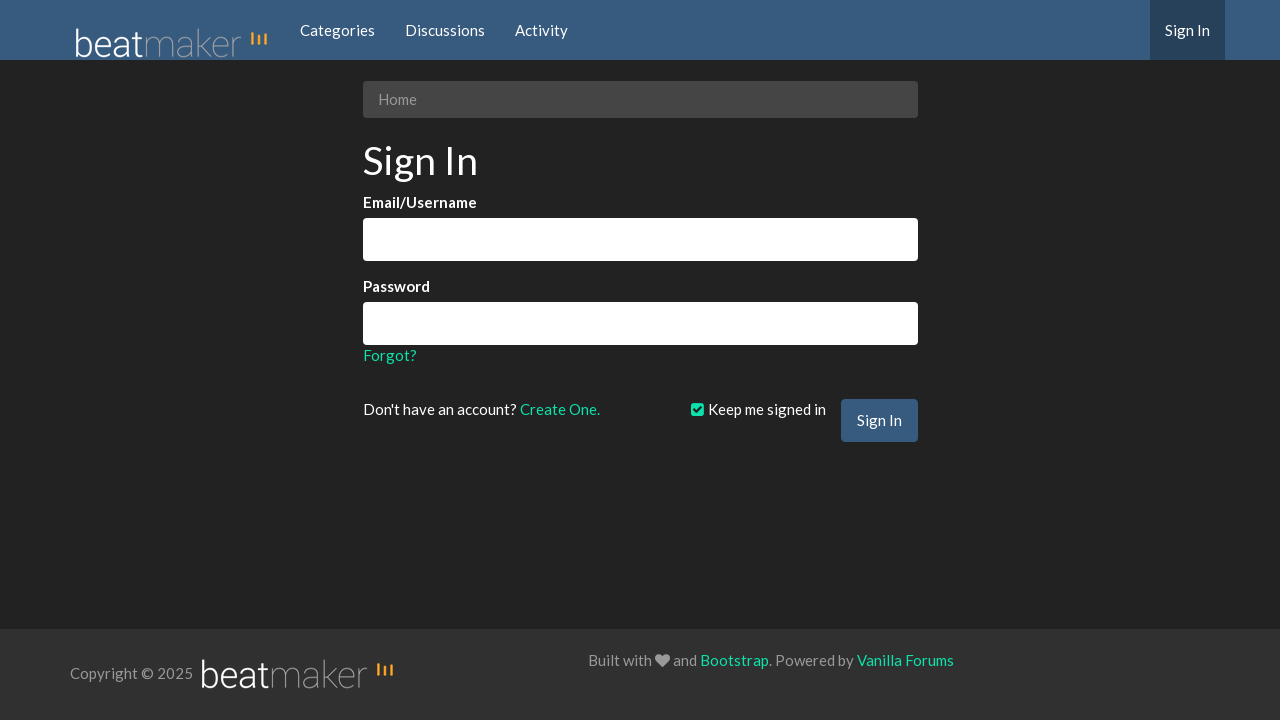

--- FILE ---
content_type: text/html; charset=utf-8
request_url: https://intua.net/forums/index.php?p=/entry/signin&Target=discussion%2F353%2Ftime-signitures%3F
body_size: 3748
content:
<!DOCTYPE html>
<html lang="en" class="sticky-footer-html">
  <head>
    <meta charset="utf-8">
    <meta name="viewport" content="width=device-width, initial-scale=1">
    <title>Sign In — BeatMaker Forums</title>
  <link rel="stylesheet" href="/forums/themes/bootstrap/design/style.css?v=2.5.1" media="all" />
  <link rel="stylesheet" href="https://intua.net/forums/applications/dashboard/design/style-compat.css?v=2.6.4" media="all" />
  <link rel="stylesheet" href="/forums/resources/design/vanillicon.css?v=2.6.4" media="all" />
  <link rel="stylesheet" href="/forums/plugins/editor/design/editor.css?v=1.8.1" media="all" />
  <link rel="stylesheet" href="/forums/applications/vanilla/design/tag.css?v=2.4.201" media="all" />
  <link rel="stylesheet" href="/forums/themes/bootstrap/design/custom.css?v=2.5.1" media="all" />
  <link rel="stylesheet" href="/forums/themes/bootstrap/design/custom_darkly.css?v=2.5.1" media="all" />
  <link rel="stylesheet" href="/forums/applications/vanilla/design/spoilers.css?v=2.4.201" media="all" />
  <link rel="shortcut icon" href="https://intua.net/forums/uploads/favicon_16a2785e287bc45e.ico" type="image/x-icon" />
  <link rel="canonical" href="https://intua.net/forums/index.php?p=/entry/signin" />
  <meta name="robots" content="noindex" />
  <meta property="fb:app_id" content="628621707344835" />
  <meta property="og:site_name" content="BeatMaker Forums" />
  <meta name="twitter:title" property="og:title" content="Sign In" />
  <meta property="og:url" content="https://intua.net/forums/index.php?p=/entry/signin" />
  <meta property="og:image" content="https://intua.net/forums/uploads/KE47YAK97NNG.png" />
  <script>gdn=window.gdn||{};gdn.meta={"editorVersion":"1.8.1","editorPluginAssets":"\/forums\/plugins\/editor","fileUpload-remove":"Remove file","fileUpload-reattach":"Click to re-attach","fileUpload-inserted":"Inserted","fileUpload-insertedTooltip":"This image has been inserted into the body of text.","wysiwygHelpText":"You are using <a href=\"https:\/\/en.wikipedia.org\/wiki\/WYSIWYG\" target=\"_new\">WYSIWYG<\/a> in your post.","bbcodeHelpText":"You can use <a href=\"http:\/\/en.wikipedia.org\/wiki\/BBCode\" target=\"_new\">BBCode<\/a> in your post.","htmlHelpText":"You can use <a href=\"http:\/\/htmlguide.drgrog.com\/cheatsheet.php\" target=\"_new\">Simple HTML<\/a> in your post.","markdownHelpText":"You can use <a href=\"http:\/\/en.wikipedia.org\/wiki\/Markdown\" target=\"_new\">Markdown<\/a> in your post.","textHelpText":"You are using plain text in your post.","editorWysiwygCSS":"\/forums\/plugins\/editor\/design\/wysiwyg.css","canUpload":false,"fileErrorSize":"File size is too large.","fileErrorFormat":"File format is not allowed.","fileErrorSizeFormat":"File size is too large and format is not allowed.","maxUploadSize":8388608,"editorFileInputName":"editorupload","allowedImageExtensions":"{\"1\":\"jpg\",\"2\":\"jpeg\",\"3\":\"gif\",\"4\":\"png\",\"5\":\"bmp\",\"6\":\"tiff\"}","allowedFileExtensions":"[\"txt\",\"jpg\",\"jpeg\",\"gif\",\"png\",\"bmp\",\"tiff\",\"ico\",\"zip\",\"gz\",\"tar.gz\",\"tgz\",\"psd\",\"ai\",\"fla\",\"pdf\",\"doc\",\"xls\",\"ppt\",\"docx\",\"xlsx\",\"pptx\",\"log\",\"rar\",\"7z\"]","maxFileUploads":"20","Spoiler":"Spoiler","show":"show","hide":"hide","AnalyticsTask":"tick","TaggingAdd":false,"TaggingSearchUrl":"\/forums\/index.php?p=\/tags\/search","MaxTagsAllowed":5,"TagHint":"Start to type...","RedirectTo":"","RedirectUrl":"","TransportError":"A fatal error occurred while processing the request.<br \/>The server returned the following response: %s","TransientKey":"WvpRGg6KiR8PyDuA","WebRoot":"https:\/\/intua.net\/forums","UrlFormat":"\/forums\/index.php?p=\/{Path}","Path":"entry\/signin","Args":"Target=discussion%2F353%2Ftime-signitures%3F","ResolvedPath":"dashboard\/entry\/signin","ResolvedArgs":{"method":false,"arg1":false},"SignedIn":0,"ConfirmHeading":"Confirm","ConfirmText":"Are you sure you want to do that?","Okay":"Okay","Cancel":"Cancel","Search":"Search","basePath":"\/forums","assetPath":"\/forums","title":"BeatMaker Forums"};</script>
  <script src="/forums/js/library/jquery.js?v=2.6.4"></script>
  <script src="/forums/js/library/jquery.form.js?v=2.6.4"></script>
  <script src="/forums/js/library/jquery.popup.js?v=2.6.4"></script>
  <script src="/forums/js/library/jquery.gardenhandleajaxform.js?v=2.6.4"></script>
  <script src="/forums/js/global.js?v=2.6.4"></script>
  <script src="/forums/applications/dashboard/js/entry.js?v=2.4.201"></script>
  <script src="/forums/plugins/editor/js/editor.js?v=1.8.1"></script>
  <script src="/forums/plugins/editor/js/jquery.ui.widget.js?v=1.8.1"></script>
  <script src="/forums/plugins/editor/js/jquery.iframe-transport.js?v=1.8.1"></script>
  <script src="/forums/plugins/editor/js/jquery.fileupload.js?v=1.8.1"></script>
  <script src="/forums/applications/vanilla/js/spoilers.js?v=2.4.201"></script>
  <script src="/forums/applications/vanilla/js/tagging.js?v=2.4.201"></script>
  <script src="/forums/js/library/jquery.tokeninput.js?v=2.6.4"></script>
  <script src="/forums/themes/bootstrap/js/custom.js?v=2.5.1"></script>
  </head>
  <body id="dashboard_entry_signin" class="Dashboard Entry isDesktop signin  Section-Entry sticky-footer-body">
    <nav class="navbar navbar-default navbar-static-top" role="navigation">
      <div class="container">
        <div class="navbar-header">
          <button type="button" class="navbar-toggle" data-toggle="collapse" data-target=".navbar-collapse">
            <span class="sr-only">Toggle navigation</span>
            <span class="icon-bar"></span>
            <span class="icon-bar"></span>
            <span class="icon-bar"></span>
          </button>
          <a class="navbar-brand" href="/forums/index.php?p=/"><img src="https://intua.net/forums/uploads/24ea61d010a1f22fe5969f84a1c14e6d.png" alt="BeatMaker Forums" /></a>
        </div>

        <div class="navbar-collapse collapse">
          <ul class="nav navbar-nav">
            <li><a href="/forums/index.php?p=/categories" class="">Categories</a></li>
            <li><a href="/forums/index.php?p=/discussions" class="">Discussions</a></li>
            <li><a href="/forums/index.php?p=/activity" class="">Activity</a></li>
            
          </ul>
                      <ul class="nav navbar-nav navbar-right">
              <li><a href="/forums/index.php?p=/entry/signin" rel="nofollow" class="Selected">Sign In</a></li>
            </ul>
                  </div>
      </div>
    </nav>

    <section class="container">
      <div class="row">
        <main class="page-content" role="main">
          <span class="Breadcrumbs" itemscope itemtype="http://data-vocabulary.org/Breadcrumb"><span class="CrumbLabel CrumbLabel HomeCrumb Last"><a href="https://intua.net/forums/index.php?p=/" itemprop="url"><span itemprop="title">Home</span></a></span> </span>
                    <h1>Sign In</h1><form id="Form_User_SignIn" method="post" action="/forums/index.php?p=/entry/signin">
<div>
<input type="hidden" id="Form_TransientKey" name="TransientKey" value="WvpRGg6KiR8PyDuA" /><input type="hidden" id="Form_hpt" name="hpt" value="" style="display: none;" /><input type="hidden" id="Form_Target" name="Target" value="discussion/353/time-signitures?" /><input type="hidden" id="Form_ClientHour" name="ClientHour" value="2025-12-28 21:00" /><div class="Entry SingleEntryMethod"><div class="MainForm">    <ul>
        <li>
            <label for="Form_Email">Email/Username</label>
<div class="TextBoxWrapper"><input type="text" id="Form_Email" name="Email" value="" autocorrect="off" autocapitalize="off" class="InputBox" /></div>        </li>
        <li>
            <label for="Form_Password">Password</label>
<input type="password" id="Form_Password" name="Password" value="" class="InputBox Password InputBox" /><a href="/forums/index.php?p=/entry/passwordrequest" class="ForgotPassword">Forgot?</a>        </li>
    </ul>
</div></div>    <div class="Buttons">
        <input type="submit" id="Form_SignIn" name="Sign In" class="Button Primary" value="Sign In" />
<label for="SignInRememberMe" class="CheckBoxLabel"><input type="hidden" name="Checkboxes[]" value="RememberMe" /><input type="checkbox" id="SignInRememberMe" name="RememberMe" value="1" checked="checked" class="" /> Keep me signed in</label>                    <div class="CreateAccount">
                Don't have an account? <a href="/forums/index.php?p=/entry/register&amp;Target=%2Fdiscussion%2F353%2Ftime-signitures%3F">Create One.</a>            </div>
        
    </div>

</div>
</form><form id="Form_User_Password" method="post" action="/forums/index.php?p=/entry/passwordrequest" style="display: none;">
<div>
<input type="hidden" id="Form_TransientKey1" name="TransientKey" value="WvpRGg6KiR8PyDuA" /><input type="hidden" id="Form_hpt1" name="hpt" value="" style="display: none;" /><input type="hidden" id="Form_Target1" name="Target" value="discussion/353/time-signitures?" /><input type="hidden" id="Form_ClientHour1" name="ClientHour" value="2025-12-28 21:00" />    <ul>
        <li>
            <label for="Form_Email">Enter your Email address or username</label>
<input type="text" id="Form_Email1" name="Email" value="" class="InputBox" />        </li>
        <li class="Buttons">
            <input type="submit" id="Form_Requestanewpassword" name="Request a new password" class="Button Primary" value="Request a new password" />
<a href="/forums/index.php?p=/entry/signin" class="ForgotPassword">I remember now!</a>        </li>
    </ul>
</div>
</form>
        </main>

        <aside class="page-sidebar" role="complementary">
          
        </aside>
      </div>
    </section>

    <footer class="page-footer sticky-footer">
      <div class="container">
        <div class="clearfix">
          <p class="pull-left">Copyright &copy; 2025 <a href="/forums/index.php?p=/"><img src="https://intua.net/forums/uploads/24ea61d010a1f22fe5969f84a1c14e6d.png" alt="BeatMaker Forums" /></a></p>
          <p class="pull-right hidden-xs">Built with <i class="InformSprite Heart"></i> and <a href="http://getbootstrap.com">Bootstrap</a>. Powered by <a href="https://open.vanillaforums.com">Vanilla Forums</a>
            <!-- A lot of time was put into this project - a "Follow" and a "Star" would be most appreciated! -->
            <iframe src="https://ghbtns.com/github-btn.html?user=kasperisager&type=follow" allowtransparency="true" frameborder="0" scrolling="0" width="145" height="20" style="vertical-align:top;margin-left:20px;"></iframe>
            <iframe src="https://ghbtns.com/github-btn.html?user=kasperisager&repo=vanilla-bootstrap&type=star&count=true" allowtransparency="true" frameborder="0" scrolling="0" width="85" height="20" style="vertical-align:top;"></iframe>
          </p>
        </div>
        
      </div>
    </footer>

    
  </body>
</html>
